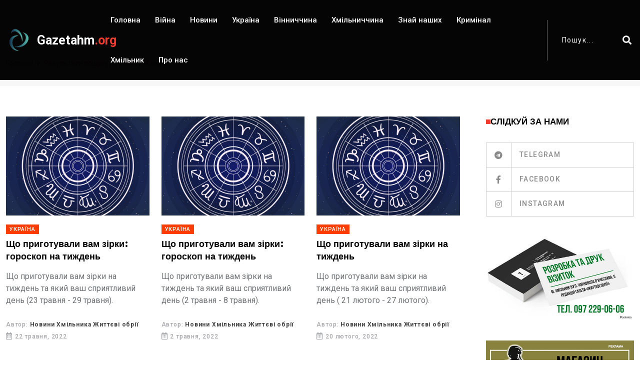

--- FILE ---
content_type: text/html; charset=utf-8
request_url: https://gazetahm.org/tags/zodiak
body_size: 6356
content:
<!DOCTYPE html><html lang="uk"><head><!-- Global site tag (gtag.js) - Google Analytics -->
<script async src="https://www.googletagmanager.com/gtag/js?id=UA-111507587-1">
</script>
<script>
  window.dataLayer = window.dataLayer || [];
  function gtag(){dataLayer.push(arguments);}
  gtag('js', new Date());

  gtag('config', 'UA-111507587-1');
</script>

<meta charset="utf-8" /><meta content="IE=edge" http-equiv="X-UA-Compatible" /><meta content="width=device-width, initial-scale=1, shrink-to-fit=no" name="viewport" /><meta content="ZSEKUfEUDYz8iP7RsC6fO3bXEu_G5Gk6Yzh4BloiKFU" name="google-site-verification" /><meta content="Fv3FcUnkuL8FSUAmuY6o7Yv5vh7IWqo3k99YR1lH" name="recreativ-verification" /><meta name="csrf-param" content="authenticity_token" />
<meta name="csrf-token" content="LVbyjm7+ayTltYfnf7Gke02JW6J6ym903itVHkXLnvwHS/MIRRctDmIiHWlL5MCd8sbtPJPhjte/mNwoLi2VcA==" /><title>зодіак | Життєві ОБРІЇ</title>
<meta name="twitter:title" content="зодіак">
<meta name="twitter:card" content="summary_large_image">
<meta name="twitter:image" content="https://gazetahm.org/system/settings/site_logos/000/000/001/original/12.jpg?1631004333">
<meta property="og:title" content="зодіак">
<meta property="og:type" content="website">
<meta property="og:url" content="https://gazetahm.org/tags/zodiak">
<meta property="og:image" content="https://gazetahm.org/system/settings/site_logos/000/000/001/original/12.jpg?1631004333"><link rel="stylesheet" media="all" href="/assets/application-532654765818033a480520fdb3e019588186090dfe2d794fdd843bc5d6de26fc.css" /><link href="/assets/favicon-25f065cabfd6fddf82ac28870584587cb21e23583322afccd7e691bcaefc1876.png" rel="shortcut icon" type="image/png" /></head><body><div class="wrapper" id="wrapper"><div id="main_content"><header class="rt-header rt-header-style-7 sticky-on sticky-active"><div id="sticky-placeholder"></div><div class="header-main header-main-style-7 navbar-wrap" id="navbar-wrap"><div class="container"><div class="header-main-inner d-flex align-items-center justify-content-between"><div class="logo-wrapper"><div class="logo-area"><a href="/"><img alt="газета Життєві обрії" width="52" height="52" src="/assets/favicon-25f065cabfd6fddf82ac28870584587cb21e23583322afccd7e691bcaefc1876.png" /><div class="logo-text">Gazetahm<span>.org</span></div></a></div></div><div class="menu-wrapper"><div class="main-menu"><nav class="main-menu__nav"><ul><li><a class="animation" href="/">Головна</a></li><li class=" "><a class="animation" href="/categories/viina">Війна</a></li><li class=" "><a class="animation" href="/categories/novyny">Новини</a></li><li class=" "><a class="animation" href="/categories/ukraina">Україна</a></li><li class=" "><a class="animation" href="/categories/vinnychchyna">Вінниччина</a></li><li class=" "><a class="animation" href="/categories/khmilnychchyna">Хмільниччина</a></li><li class=" "><a class="animation" href="/categories/znai-nashykh">Знай наших</a></li><li class=" "><a class="animation" href="/categories/kryminal">Кримінал</a></li><li class=" "><a class="animation" href="/categories/khmilnyk">Хмільник</a></li><li><a class="animation" href="/contacts">Про нас</a></li></ul></nav></div></div><div class="search-wrapper search-wrapper-style-1"><form class="form search-form-box" action="/search" accept-charset="UTF-8" method="get"><input name="utf8" type="hidden" value="&#x2713;" /><div class="form-group"><input type="text" name="q" id="search" class="form-control rt-search-control" placeholder="Пошук..." /><button name="button" type="submit" class="search-submit"><i class="fas fa-search"></i></button></div></form></div></div></div></div></header><div class="rt-mobile-header mobile-sticky-on"><div id="mobile-sticky-placeholder"></div><div class="mobile-menu-bar-wrap" id="mobile-menu-bar-wrap"><div class="mobile-menu-bar"><div class="logo"><a href="/"><img alt="газета Життєві обрії" width="52" height="52" src="/assets/favicon-25f065cabfd6fddf82ac28870584587cb21e23583322afccd7e691bcaefc1876.png" /><div class="logo-text">Gazetahm<span>.org</span></div></a></div><span class="sidebarBtn"><span class="bar"></span><span class="bar"></span><span class="bar"></span><span class="bar"></span></span></div><div class="rt-slide-nav"><div class="offscreen-navigation"><div class="search-wrapper search-wrapper-style-1"><form class="form search-form-box" action="/search" accept-charset="UTF-8" method="get"><input name="utf8" type="hidden" value="&#x2713;" /><div class="form-group"><input type="text" name="q" id="search" class="form-control rt-search-control" placeholder="Пошук..." /><button name="button" type="submit" class="search-submit"><i class="fas fa-search"></i></button></div></form></div><nav class="menu-main-primary-container"><ul class="menu"><li><a class="animation" href="/">Головна</a></li><li class=" "><a class="animation" href="/categories/viina">Війна</a></li><li class=" "><a class="animation" href="/categories/novyny">Новини</a></li><li class=" "><a class="animation" href="/categories/ukraina">Україна</a></li><li class=" "><a class="animation" href="/categories/vinnychchyna">Вінниччина</a></li><li class=" "><a class="animation" href="/categories/khmilnychchyna">Хмільниччина</a></li><li class=" "><a class="animation" href="/categories/znai-nashykh">Знай наших</a></li><li class=" "><a class="animation" href="/categories/kryminal">Кримінал</a></li><li class=" "><a class="animation" href="/categories/khmilnyk">Хмільник</a></li><li><a class="animation" href="/contacts">Про нас</a></li></ul></nav></div></div></div></div><main><div class="section-header-space"><div class="banner inner-banner"><div class="container"><nav aria-label="breadcrumb" class="rt-breadcrumb-wrap"><ol class="breadcrumb"><li class="breadcrumb-item"><a href="/">Головна</a></li><li aria-current="page" class="breadcrumb-item active">Результати пошуку по запиту: #зодіак</li></ol></nav></div></div><section class="rt-sidebar-section-layout-1"><div class="container"><div class="row gutter-40 sticky-coloum-wrap"><div class="col-xl-9 sticky-coloum-item"><div class="rt-left-sidebar-sapcer-5"><div class="row gutter-24"><div class="col-md-6 col-lg-4 col-12 wow fadeInUp animated" data-wow-delay="200ms" data-wow-duration="800ms"><div class="rt-post-grid post-grid-style-2 grid-meta"><div class="post-img"><a href="/posts/shcho-pryhotuvaly-vam-zirky-horoskop-na-tyzhden-2022-05-21"><img alt="Що приготували вам зірки: гороскоп на тиждень" width="297" height="198" src="/system/posts/covers/000/003/362/block/n-2020-07-07-108.jpeg?1707084396" /></a></div><div class="post-content"><div class="post-tags"><a class="racing me-2" style="background-color:" href="/categories/ukraina">Україна</a></div><h3 class="post-title"><a href="/posts/shcho-pryhotuvaly-vam-zirky-horoskop-na-tyzhden-2022-05-21">Що приготували вам зірки: гороскоп на тиждень</a></h3><p class="post-text">Що приготували вам зірки на тиждень та який ваш сприятливий день (23 травня - 29 травня).

</p><div class="post-meta"><ul><li><span class="rt-meta">Автор: <a class="name" href="/authors/novyny-khmilnyka-zhyttievi-obrii">Новини Хмільника Життєві обрії</a></span></li><li><span class="rt-meta"><i class="far fa-calendar-alt icon"></i>22 травня, 2022</span></li></ul></div></div></div></div><div class="col-md-6 col-lg-4 col-12 wow fadeInUp animated" data-wow-delay="200ms" data-wow-duration="800ms"><div class="rt-post-grid post-grid-style-2 grid-meta"><div class="post-img"><a href="/posts/shcho-pryhotuvaly-vam-zirky-horoskop-na-tyzhden"><img alt="Що приготували вам зірки: гороскоп на тиждень" width="297" height="198" src="/system/posts/covers/000/003/259/block/n-2020-07-07-108.jpeg?1707084323" /></a></div><div class="post-content"><div class="post-tags"><a class="racing me-2" style="background-color:" href="/categories/ukraina">Україна</a></div><h3 class="post-title"><a href="/posts/shcho-pryhotuvaly-vam-zirky-horoskop-na-tyzhden">Що приготували вам зірки: гороскоп на тиждень</a></h3><p class="post-text">Що приготували вам зірки на тиждень та який ваш сприятливий день (2 травня - 8 травня).


</p><div class="post-meta"><ul><li><span class="rt-meta">Автор: <a class="name" href="/authors/novyny-khmilnyka-zhyttievi-obrii">Новини Хмільника Життєві обрії</a></span></li><li><span class="rt-meta"><i class="far fa-calendar-alt icon"></i>2 травня, 2022</span></li></ul></div></div></div></div><div class="col-md-6 col-lg-4 col-12 wow fadeInUp animated" data-wow-delay="200ms" data-wow-duration="800ms"><div class="rt-post-grid post-grid-style-2 grid-meta"><div class="post-img"><a href="/posts/shcho-pryhotuvaly-vam-zirky-na-tyzhden-2022-02-20"><img alt="Що приготували вам зірки на тиждень" width="297" height="198" src="/system/posts/covers/000/003/077/block/n-2020-07-07-108.jpeg?1707084201" /></a></div><div class="post-content"><div class="post-tags"><a class="racing me-2" style="background-color:" href="/categories/ukraina">Україна</a></div><h3 class="post-title"><a href="/posts/shcho-pryhotuvaly-vam-zirky-na-tyzhden-2022-02-20">Що приготували вам зірки на тиждень</a></h3><p class="post-text">Що приготували вам зірки на тиждень та який ваш сприятливий день ( 21 лютого - 27 лютого).


</p><div class="post-meta"><ul><li><span class="rt-meta">Автор: <a class="name" href="/authors/novyny-khmilnyka-zhyttievi-obrii">Новини Хмільника Життєві обрії</a></span></li><li><span class="rt-meta"><i class="far fa-calendar-alt icon"></i>20 лютого, 2022</span></li></ul></div></div></div></div><div class="col-md-6 col-lg-4 col-12 wow fadeInUp animated" data-wow-delay="200ms" data-wow-duration="800ms"><div class="rt-post-grid post-grid-style-2 grid-meta"><div class="post-img"><a href="/posts/shcho-pryhotuvaly-vam-zirky-na-tyzhden-2022-02-06"><img alt="Що приготували вам зірки на тиждень" width="297" height="198" src="/system/posts/covers/000/003/014/block/n-2020-07-07-108.jpeg?1707084145" /></a></div><div class="post-content"><div class="post-tags"><a class="racing me-2" style="background-color:" href="/categories/ukraina">Україна</a></div><h3 class="post-title"><a href="/posts/shcho-pryhotuvaly-vam-zirky-na-tyzhden-2022-02-06">Що приготували вам зірки на тиждень</a></h3><p class="post-text">Що приготували вам зірки на тиждень та який ваш сприятливий день (7 лютого - 13 лютого).

</p><div class="post-meta"><ul><li><span class="rt-meta">Автор: <a class="name" href="/authors/novyny-khmilnyka-zhyttievi-obrii">Новини Хмільника Життєві обрії</a></span></li><li><span class="rt-meta"><i class="far fa-calendar-alt icon"></i>6 лютого, 2022</span></li></ul></div></div></div></div><div class="col-md-6 col-lg-4 col-12 wow fadeInUp animated" data-wow-delay="200ms" data-wow-duration="800ms"><div class="rt-post-grid post-grid-style-2 grid-meta"><div class="post-img"><a href="/posts/shcho-pryhotuvaly-vam-zirky-na-tyzhden-2022-01-31"><img alt="Що приготували вам зірки на тиждень" width="297" height="198" src="/system/posts/covers/000/002/980/block/n-2020-07-07-108.jpeg?1707084123" /></a></div><div class="post-content"><div class="post-tags"><a class="racing me-2" style="background-color:" href="/categories/ukraina">Україна</a></div><h3 class="post-title"><a href="/posts/shcho-pryhotuvaly-vam-zirky-na-tyzhden-2022-01-31">Що приготували вам зірки на тиждень</a></h3><p class="post-text">Що приготували вам зірки на тиждень та який ваш сприятливий день (31 січня - 6 лютого).</p><div class="post-meta"><ul><li><span class="rt-meta">Автор: <a class="name" href="/authors/novyny-khmilnyka-zhyttievi-obrii">Новини Хмільника Життєві обрії</a></span></li><li><span class="rt-meta"><i class="far fa-calendar-alt icon"></i>31 січня, 2022</span></li></ul></div></div></div></div><div class="col-md-6 col-lg-4 col-12 wow fadeInUp animated" data-wow-delay="200ms" data-wow-duration="800ms"><div class="rt-post-grid post-grid-style-2 grid-meta"><div class="post-img"><a href="/posts/shcho-pryhotuvaly-vam-zirky-na-tyzhden-2022-01-23"><img alt="Що приготували вам зірки на тиждень" width="297" height="198" src="/system/posts/covers/000/002/952/block/n-2020-07-07-108.jpeg?1707084104" /></a></div><div class="post-content"><div class="post-tags"><a class="racing me-2" style="background-color:" href="/categories/ukraina">Україна</a></div><h3 class="post-title"><a href="/posts/shcho-pryhotuvaly-vam-zirky-na-tyzhden-2022-01-23">Що приготували вам зірки на тиждень</a></h3><p class="post-text">Що приготували вам зірки на тиждень та який ваш сприятливий день (24-30 січня).


</p><div class="post-meta"><ul><li><span class="rt-meta">Автор: <a class="name" href="/authors/novyny-khmilnyka-zhyttievi-obrii">Новини Хмільника Життєві обрії</a></span></li><li><span class="rt-meta"><i class="far fa-calendar-alt icon"></i>23 січня, 2022</span></li></ul></div></div></div></div><div class="col-md-6 col-lg-4 col-12 wow fadeInUp animated" data-wow-delay="200ms" data-wow-duration="800ms"><div class="rt-post-grid post-grid-style-2 grid-meta"><div class="post-img"><a href="/posts/astrolohichnyy-horoskop-na-tyzhden-2021-02-22"><img alt="АСТРОЛОГІЧНИЙ ГОРОСКОП НА ТИЖДЕНЬ" width="297" height="198" src="/system/posts/covers/000/001/609/block/1594532511-4434.png?1707083161" /></a></div><div class="post-content"><div class="post-tags"><a class="racing me-2" style="background-color:" href="/categories/novyny">Новини</a><a class="racing me-2" style="background-color:" href="/categories/ukraina">Україна</a></div><h3 class="post-title"><a href="/posts/astrolohichnyy-horoskop-na-tyzhden-2021-02-22">АСТРОЛОГІЧНИЙ ГОРОСКОП НА ТИЖДЕНЬ</a></h3><p class="post-text">Що віщують зірки з 22 по 28 лютого кожному знаку зодіаку</p><div class="post-meta"><ul><li><span class="rt-meta">Автор: <a class="name" href="/authors/novyny-khmilnyka-zhyttievi-obrii">Новини Хмільника Життєві обрії</a></span></li><li><span class="rt-meta"><i class="far fa-calendar-alt icon"></i>22 лютого, 2021</span></li></ul></div></div></div></div><div class="col-md-6 col-lg-4 col-12 wow fadeInUp animated" data-wow-delay="200ms" data-wow-duration="800ms"><div class="rt-post-grid post-grid-style-2 grid-meta"><div class="post-img"><a href="/posts/astrolohichnyi-prohnoz"><img alt="Астрологічний прогноз" width="297" height="198" src="/system/posts/covers/000/001/561/block/%D0%B7%D0%BE%D0%B4%D1%8B%D0%B0%D0%BA.jpg?1707083138" /></a></div><div class="post-content"><div class="post-tags"><a class="racing me-2" style="background-color:" href="/categories/novyny">Новини</a></div><h3 class="post-title"><a href="/posts/astrolohichnyi-prohnoz">Астрологічний прогноз</a></h3><p class="post-text">Гороскоп для всіх знаків Зодіаку. Дізнайтесь, що приготували вам зірки на цей тиждень</p><div class="post-meta"><ul><li><span class="rt-meta">Автор: <a class="name" href="/authors/novyny-khmilnyka-zhyttievi-obrii">Новини Хмільника Життєві обрії</a></span></li><li><span class="rt-meta"><i class="far fa-calendar-alt icon"></i>8 лютого, 2021</span></li></ul></div></div></div></div><div class="col-md-6 col-lg-4 col-12 wow fadeInUp animated" data-wow-delay="200ms" data-wow-duration="800ms"><div class="rt-post-grid post-grid-style-2 grid-meta"><div class="post-img"><a href="/posts/astrolohichnyi-horoskop"><img alt="Астрологічний гороскоп" width="297" height="198" src="/system/posts/covers/000/001/539/block/%D0%B3%D0%BE%D1%80%D0%BE%D1%81%D0%BA%D0%BE%D0%BF.jpg?1707083126" /></a></div><div class="post-content"><div class="post-tags"><a class="racing me-2" style="background-color:" href="/categories/novyny">Новини</a><a class="racing me-2" style="background-color:" href="/categories/ukraina">Україна</a></div><h3 class="post-title"><a href="/posts/astrolohichnyi-horoskop">Астрологічний гороскоп</a></h3><p class="post-text">Гороскоп для всіх знаків Зодіаку. Дізнайтесь, що приготували вам зірки на цей тиждень та які несподіванки на вас чекають  </p><div class="post-meta"><ul><li><span class="rt-meta">Автор: <a class="name" href="/authors/novyny-khmilnyka-zhyttievi-obrii">Новини Хмільника Життєві обрії</a></span></li><li><span class="rt-meta"><i class="far fa-calendar-alt icon"></i>1 лютого, 2021</span></li></ul></div></div></div></div><div class="col-md-6 col-lg-4 col-12 wow fadeInUp animated" data-wow-delay="200ms" data-wow-duration="800ms"><div class="rt-post-grid post-grid-style-2 grid-meta"><div class="post-img"><a href="/posts/astrolohichnyy-prohnoz"><img alt="АСТРОЛОГІЧНИЙ ПРОГНОЗ " width="297" height="198" src="/system/posts/covers/000/001/515/block/%D0%B7%D0%BE%D0%B4%D1%96%D0%B0%D0%BA.jpg?1707083112" /></a></div><div class="post-content"><div class="post-tags"><a class="racing me-2" style="background-color:" href="/categories/novyny">Новини</a><a class="racing me-2" style="background-color:" href="/categories/ukraina">Україна</a></div><h3 class="post-title"><a href="/posts/astrolohichnyy-prohnoz">АСТРОЛОГІЧНИЙ ПРОГНОЗ </a></h3><p class="post-text">Що приготували нам зірки з 25 по 31 січня</p><div class="post-meta"><ul><li><span class="rt-meta">Автор: <a class="name" href="/authors/novyny-khmilnyka-zhyttievi-obrii">Новини Хмільника Життєві обрії</a></span></li><li><span class="rt-meta"><i class="far fa-calendar-alt icon"></i>25 січня, 2021</span></li></ul></div></div></div></div><div class="col-md-6 col-lg-4 col-12 wow fadeInUp animated" data-wow-delay="200ms" data-wow-duration="800ms"><div class="rt-post-grid post-grid-style-2 grid-meta"><div class="post-img"><a href="/posts/astrolohichnyy-horoskop-na-tyzhden"><img alt="АСТРОЛОГІЧНИЙ ГОРОСКОП НА ТИЖДЕНЬ" width="297" height="198" src="/system/posts/covers/000/001/489/block/%D0%B3%D0%BE%D1%80%D0%BE%D1%81%D0%BA%D0%BE%D0%BF_2.jpg?1707083098" /></a></div><div class="post-content"><div class="post-tags"><a class="racing me-2" style="background-color:" href="/categories/novyny">Новини</a><a class="racing me-2" style="background-color:" href="/categories/ukraina">Україна</a></div><h3 class="post-title"><a href="/posts/astrolohichnyy-horoskop-na-tyzhden">АСТРОЛОГІЧНИЙ ГОРОСКОП НА ТИЖДЕНЬ</a></h3><p class="post-text">Що віщують зірки з 18 по 24 січня кожному знаку зодіаку 

</p><div class="post-meta"><ul><li><span class="rt-meta">Автор: <a class="name" href="/authors/novyny-khmilnyka-zhyttievi-obrii">Новини Хмільника Життєві обрії</a></span></li><li><span class="rt-meta"><i class="far fa-calendar-alt icon"></i>18 січня, 2021</span></li></ul></div></div></div></div></div></div></div><div class="col-xl-3 col-lg-8 mx-auto sticky-coloum-item"><div class="rt-sidebar sticky-wrap"><div class="sidebar-wrap mb--40"><h2 class="rt-section-heading style-2 mb--30"><span class="rt-section-dot"></span><span class="rt-section-text">Слідкуй за нами</span></h2><ul class="social-connection-style-2"><li><a target="_blank" href="https://t.me/gazetahm"><span class="icon-box"><i class="fab fa-telegram"></i></span><span class="text-box"> Telegram</span></a></li><li><a target="_blank" href="https://www.facebook.com/groups/342186243153130"><span class="icon-box"><i class="fab fa-facebook-f"></i></span><span class="text-box"> Facebook</span></a></li><li><a target="_blank" href="https://www.instagram.com/zhittieviobriyi/"><span class="icon-box"><i class="fab fa-instagram"></i></span><span class="text-box"> Instagram</span></a></li></ul></div><div class="sidebar-wrap mb--40"><div class="ad-banner-img"><img width="310" height="425" src="/system/settings/promo_cover_1s/000/000/001/home/%D1%80%D0%B5%D0%BA%D0%BB%D0%B0%D0%BC%D0%B0_%D0%B2%D1%96%D0%B7%D0%B8%D1%82%D0%BA%D0%B8.jpg?1744139004" alt="%d1%80%d0%b5%d0%ba%d0%bb%d0%b0%d0%bc%d0%b0 %d0%b2%d1%96%d0%b7%d0%b8%d1%82%d0%ba%d0%b8" /></div></div><div class="sidebar-wrap mb--40"><div class="ad-banner-img"><a target="_blank" href="https://gazetahm.org/posts/mahazyn-taktychnoho-odiahu-ta-vzuttia-u-khmilnyku-tse-mistse-de-mitsnist-zustrichaietsia-z-komfortom"><img width="310" height="425" src="/system/settings/promo_cover_2s/000/000/001/home/%D0%A0%D0%B5%D0%BA%D0%BB%D0%B0%D0%BC%D0%B0_%D0%A2%D0%B0%D0%BA%D1%82%D0%B8%D1%87%D0%BD%D0%B8%D0%B8%CC%86_%D0%BC%D0%B0%D0%B3%D0%B0%D0%B7%D0%B8%D0%BD_%D0%9E%D0%A0%D0%98%D0%93%D0%86%D0%9D%D0%90%D0%9B%D0%AC%D0%9D%D0%90.jpg?1743585791" alt="%d0%a0%d0%b5%d0%ba%d0%bb%d0%b0%d0%bc%d0%b0 %d0%a2%d0%b0%d0%ba%d1%82%d0%b8%d1%87%d0%bd%d0%b8%d0%b8%cc%86 %d0%bc%d0%b0%d0%b3%d0%b0%d0%b7%d0%b8%d0%bd %d0%9e%d0%a0%d0%98%d0%93%d0%86%d0%9d%d0%90%d0%9b%d0%ac%d0%9d%d0%90" /></a></div></div><div class="sidebar-wrap mb--40"><h2 class="rt-section-heading style-2 mb--30"><span class="rt-section-dot"></span><span class="rt-section-text">Популярні новини</span></h2><div class="row rt-gutter-10"><div class="col-12"><div class="rt-post-grid post-grid-md grid-meta"><div class="post-img"><a href="/posts/v-khmilnyku-pid-chas-zastillia-cholovik-zarubav-sokyroiu-svoho-znaiomoho"><img alt="В Хмільнику під час застілля чоловік зарубав сокирою свого знайомого" width="343" height="250" src="/system/posts/covers/000/008/248/block/%D0%B2%D0%B1%D0%B8%D0%B2.png?1768904464" /></a></div><div class="post-content"><div class="post-tags"><a class="rt-post-cat-normal me-1 mb-1" href="/categories/novyny">Новини, </a><a class="rt-post-cat-normal me-1 mb-1" href="/categories/kryminal">Кримінал, </a><a class="rt-post-cat-normal me-1 mb-1" href="/categories/khmilnyk">Хмільник </a></div><h4 class="post-title"><a href="/posts/v-khmilnyku-pid-chas-zastillia-cholovik-zarubav-sokyroiu-svoho-znaiomoho">В Хмільнику під час застілля чоловік зарубав сокирою свого знайомого</a></h4><span class="rt-meta"><i class="far fa-calendar-alt icon"></i>20 січня, 2026</span></div></div></div><div class="col-12"><div class="rt-post-grid post-grid-md grid-meta"><div class="post-img"><a href="/posts/u-viitivetskii-hromadi-vnaslidok-pozhezhi-zahynula-pensionerka"><img alt="У Війтівецькій громаді внаслідок пожежі загинула пенсіонерка" width="343" height="250" src="/system/posts/covers/000/008/257/block/%D0%BF%D0%BE%D0%B6.jpg?1769106897" /></a></div><div class="post-content"><div class="post-tags"><a class="rt-post-cat-normal me-1 mb-1" href="/categories/novyny">Новини, </a><a class="rt-post-cat-normal me-1 mb-1" href="/categories/khmilnychchyna">Хмільниччина </a></div><h4 class="post-title"><a href="/posts/u-viitivetskii-hromadi-vnaslidok-pozhezhi-zahynula-pensionerka">У Війтівецькій громаді внаслідок пожежі загинула пенсіонерка</a></h4><span class="rt-meta"><i class="far fa-calendar-alt icon"></i>22 січня, 2026</span></div></div></div><div class="col-12"><div class="rt-post-grid post-grid-md grid-meta"><div class="post-img"><a href="/posts/sto-kempinhiv-ta-odnu-tysiachu-hazovykh-balonchykiv-peredaly-z-khmilnyka-na-front"><img alt="Сто кемпінгів та одну тисячу газових балончиків передали з Хмільника на фронт" width="343" height="250" src="/system/posts/covers/000/008/243/block/%D0%B3%D0%B0%D0%B7%D0%B7.jpg?1768827088" /></a></div><div class="post-content"><div class="post-tags"><a class="rt-post-cat-normal me-1 mb-1" href="/categories/novyny">Новини, </a><a class="rt-post-cat-normal me-1 mb-1" href="/categories/khmilnyk">Хмільник </a></div><h4 class="post-title"><a href="/posts/sto-kempinhiv-ta-odnu-tysiachu-hazovykh-balonchykiv-peredaly-z-khmilnyka-na-front">Сто кемпінгів та одну тисячу газових балончиків передали з Хмільника на фронт</a></h4><span class="rt-meta"><i class="far fa-calendar-alt icon"></i>19 січня, 2026</span></div></div></div><div class="col-12"><div class="rt-post-grid post-grid-md grid-meta"><div class="post-img"><a href="/posts/17-sichnia-shcho-vidznachaiut-v-tsei-den-2026-01-17"><img alt="17 січня. Що відзначають в цей день?" width="343" height="250" src="/system/posts/covers/000/008/239/block/%D0%A8%D0%B0%D0%B1%D0%BB%D0%BE%D0%BD_%D0%BA%D0%BE%D0%BF%D1%96%D1%8F-2.jpg?1768637539" /></a></div><div class="post-content"><div class="post-tags"><a class="rt-post-cat-normal me-1 mb-1" href="/categories/novyny">Новини, </a><a class="rt-post-cat-normal me-1 mb-1" href="/categories/ukraina">Україна </a></div><h4 class="post-title"><a href="/posts/17-sichnia-shcho-vidznachaiut-v-tsei-den-2026-01-17">17 січня. Що відзначають в цей день?</a></h4><span class="rt-meta"><i class="far fa-calendar-alt icon"></i>17 січня, 2026</span></div></div></div></div></div><div class="sidebar-wrap mb--40"><div class="ad-banner-img"><a target="_blank" href="https://www.facebook.com/pgmshopcom"><img width="310" height="425" src="/system/settings/promo_cover_3s/000/000/001/home/%D1%80%D0%B5%D0%BA%D0%BB%D0%B0%D0%BC%D0%B0_%D1%81%D0%B0%D0%B8%CC%86%D1%82.jpg?1744139338" alt="%d1%80%d0%b5%d0%ba%d0%bb%d0%b0%d0%bc%d0%b0 %d1%81%d0%b0%d0%b8%cc%86%d1%82" /></a></div></div><div class="sidebar-wrap mb--40"><div id="bn_c1tE3qrDPW"></div><script>'use strict';(function(C,b,m,r){function t(){b.removeEventListener("scroll",t);f()}function u(){p=new IntersectionObserver(a=>{a.forEach(n=>{n.isIntersecting&&(p.unobserve(n.target),f())})},{root:null,rootMargin:"400px 200px",threshold:0});p.observe(e)}function f(){(e=e||b.getElementById("bn_"+m))?(e.innerHTML="",e.id="bn_"+v,q={act:"init",id:m,rnd:v,ms:w},(d=b.getElementById("rcMain"))?c=d.contentWindow:D(),c.rcMain?c.postMessage(q,x):c.rcBuf.push(q)):g("!bn")}function E(a,n,F,y){function z(){var h=
n.createElement("script");h.type="text/javascript";h.src=a;h.onerror=function(){k++;5>k?setTimeout(z,10):g(k+"!"+a)};h.onload=function(){y&&y();k&&g(k+"!"+a)};F.appendChild(h)}var k=0;z()}function D(){try{d=b.createElement("iframe"),d.style.setProperty("display","none","important"),d.id="rcMain",b.body.insertBefore(d,b.body.children[0]),c=d.contentWindow,l=c.document,l.open(),l.close(),A=l.body,Object.defineProperty(c,"rcBuf",{enumerable:!1,configurable:!1,writable:!1,value:[]}),E("https://go.rcvlink.com/static/main.js",
l,A,function(){for(var a;c.rcBuf&&(a=c.rcBuf.shift());)c.postMessage(a,x)})}catch(a){B(a)}}function B(a){g(a.name+": "+a.message+"\t"+(a.stack?a.stack.replace(a.name+": "+a.message,""):""))}function g(a){console.error(a);(new Image).src="https://go.rcvlinks.com/err/?code="+m+"&ms="+((new Date).getTime()-w)+"&ver="+G+"&text="+encodeURIComponent(a)}try{var G="231101-0007",x=location.origin||location.protocol+"//"+location.hostname+(location.port?":"+location.port:""),e=b.getElementById("bn_"+m),v=Math.random().toString(36).substring(2,
15),w=(new Date).getTime(),p,H=!("IntersectionObserver"in C),q,d,c,l,A;e?"scroll"==r?b.addEventListener("scroll",t):"lazy"==r?H?f():"loading"==b.readyState?b.addEventListener("DOMContentLoaded",u):u():f():"loading"==b.readyState?b.addEventListener("DOMContentLoaded",f):g("!bn")}catch(a){B(a)}})(window,document,"c1tE3qrDPW","");
</script></div></div></div></div></div></section></div></main><footer class="footer"><div class="footer-top footer-style-1"><div class="container"><div class="row gutter-30"><div class="col-xl-3 col-md-6 wow fadeInUp animated" data-wow-delay="200ms" data-wow-duration="800ms" style="visibility: visible; animation-duration: 800ms; animation-delay: 200ms; animation-name: fadeInUp;"><div class="footer-widget"><div class="logo footer-logo"><a href="/"><img alt="газета Життєві обрії" width="52" height="52" src="/assets/favicon-25f065cabfd6fddf82ac28870584587cb21e23583322afccd7e691bcaefc1876.png" /><div class="logo-text">Gazetahm<span>.org</span></div></a></div><p class="text">Ідентифікатор в Реєстрі суб’єктів медіа: R40-03126</p><ul class="footer-social gutter-15"><li class="social-item"><a target="_blank" class="social-link me-2" href="https://t.me/gazetahm"><i class="fab fa-telegram"></i></a><a target="_blank" class="social-link me-2" href="https://www.facebook.com/groups/342186243153130"><i class="fab fa-facebook-f"></i></a><a target="_blank" class="social-link me-2" href="https://www.instagram.com/zhittieviobriyi/"><i class="fab fa-instagram"></i></a></li></ul></div></div><div class="col-xl-4 col-md-6 wow fadeInUp animated" data-wow-delay="400ms" data-wow-duration="800ms" style="visibility: visible; animation-duration: 800ms; animation-delay: 400ms; animation-name: fadeInUp;"><div class="footer-widget"><h4 class="footer-widget-title">Популярні теги</h4><div class="tag-list style-2"><a class="tag-link" href="/tags/sviata">#свята</a><a class="tag-link" href="/tags/tradytsii">#традиції</a><a class="tag-link" href="/tags/imenyny">#іменини</a><a class="tag-link" href="/tags/podii">#події</a><a class="tag-link" href="/tags/ukraina">#україна</a><a class="tag-link" href="/tags/khmilnyk">#Хмільник</a><a class="tag-link" href="/tags/viina">#війна</a><a class="tag-link" href="/tags/politsiia">#поліція</a><a class="tag-link" href="/tags/prykmety">#прикмети</a></div></div></div><div class="col-xl-5 col-md-6 wow fadeInUp animated" data-wow-delay="400ms" data-wow-duration="800ms" style="visibility: visible; animation-duration: 800ms; animation-delay: 400ms; animation-name: fadeInUp;"><div class="footer-widget"><h3 class="footer-widget-title">Категорії</h3><ul class="widget-list cat-list"><li class="widget-list-item"><a class="widget-list-link" href="/categories/viina">Війна</a></li><li class="widget-list-item"><a class="widget-list-link" href="/categories/novyny">Новини</a></li><li class="widget-list-item"><a class="widget-list-link" href="/categories/ukraina">Україна</a></li><li class="widget-list-item"><a class="widget-list-link" href="/categories/vinnychchyna">Вінниччина</a></li><li class="widget-list-item"><a class="widget-list-link" href="/categories/khmilnychchyna">Хмільниччина</a></li><li class="widget-list-item"><a class="widget-list-link" href="/categories/znai-nashykh">Знай наших</a></li><li class="widget-list-item"><a class="widget-list-link" href="/categories/kryminal">Кримінал</a></li><li class="widget-list-item"><a class="widget-list-link" href="/categories/khmilnyk">Хмільник</a></li></ul></div></div></div></div></div><div class="footer-bottom"><div class="container"><div class="footer-bottom-area d-flex align-items-center justify-content-center"><p class="copyright-text mb-0 wow fadeInUp animated" data-wow-delay="200ms" data-wow-duration="800ms" style="visibility: visible; animation-duration: 800ms; animation-delay: 200ms; animation-name: fadeInUp;"><span class="currentYear">2026</span> © created by VPV</p></div></div></div></footer></div><a href="javascript:void(0)" id="back-to-top"><i class="fas fa-angle-up"></i></a></div><script src="/assets/application-bc856c79b565afb2ed64a517874e6217d173e8b7fd723b44f35ad66122421c70.js"></script><script defer src="https://static.cloudflareinsights.com/beacon.min.js/vcd15cbe7772f49c399c6a5babf22c1241717689176015" integrity="sha512-ZpsOmlRQV6y907TI0dKBHq9Md29nnaEIPlkf84rnaERnq6zvWvPUqr2ft8M1aS28oN72PdrCzSjY4U6VaAw1EQ==" data-cf-beacon='{"version":"2024.11.0","token":"e7ad971a0bb64db298adc99b4eb86704","r":1,"server_timing":{"name":{"cfCacheStatus":true,"cfEdge":true,"cfExtPri":true,"cfL4":true,"cfOrigin":true,"cfSpeedBrain":true},"location_startswith":null}}' crossorigin="anonymous"></script>
</body></html>